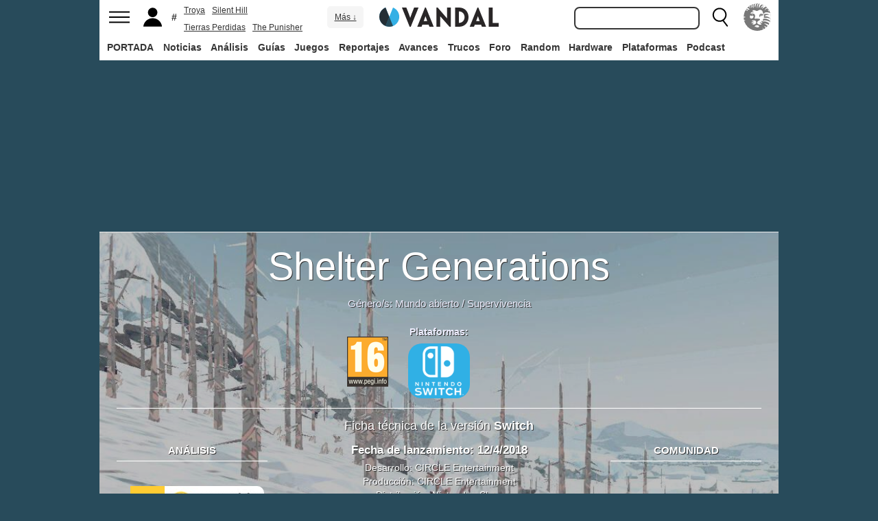

--- FILE ---
content_type: image/svg+xml
request_url: https://www.vandalimg.com/svg/usuario.svg
body_size: 410
content:
<?xml version='1.0' encoding='utf-8'?><svg version='1.1' id='Capa_1' xmlns='http://www.w3.org/2000/svg' xmlns:xlink='http://www.w3.org/1999/xlink' x='0px' y='0px' viewBox='0 0 840 842' style='enable-background:new 0 0 840 842;' xml:space='preserve'><g id='Capa_3'><circle cx='421.5' cy='215.5' r='208.5'/></g><g id='Capa_4'><path d='M831,837c-20.3-208.3-195.9-371-409.5-371S32.3,628.7,12,837H831z'/></g></svg>
